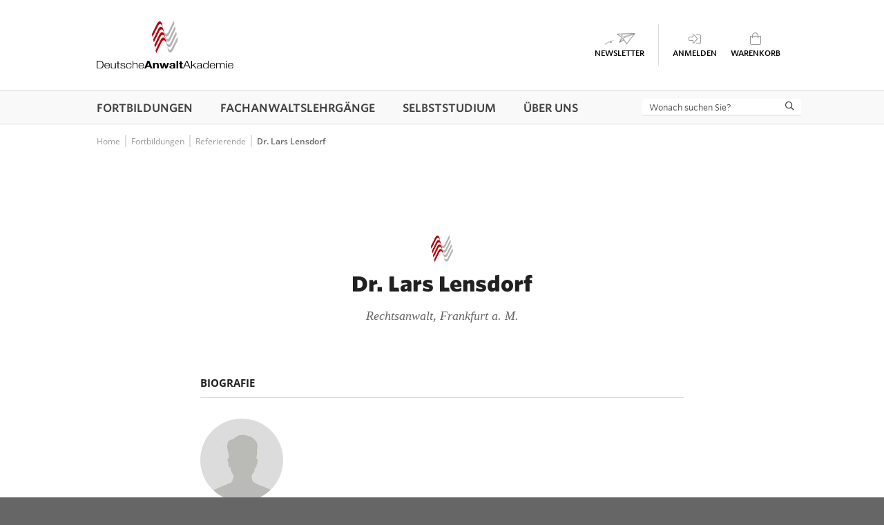

--- FILE ---
content_type: text/html; charset=UTF-8
request_url: https://www.anwaltakademie.de/referierende/lars-lensdorf.568071
body_size: 5248
content:
<!doctype html>
<html lang="de" class="no-js">
<!--suppress HtmlRequiredTitleElement -->
<head>
    <title>Dr. Lars Lensdorf | Deutsche Anwaltakademie</title><meta charset="utf-8"><meta name="robots" content="index, follow"><link rel="canonical" href="https://www.anwaltakademie.de/referierende/lars-lensdorf.568071"><meta property="og:locale" content="de_DE"><meta property="og:type" content="article"><meta property="og:title" content="Dr. Lars Lensdorf | Deutsche Anwaltakademie"><meta property="og:site_name" content="Deutsche Anwaltakademie"><meta property="og:url" content="https://www.anwaltakademie.de/referierende/lars-lensdorf.568071"><meta name="twitter:title" content="Dr. Lars Lensdorf | Deutsche Anwaltakademie"><meta name="twitter:card" content="summary"><meta name="viewport" content="width=device-width, initial-scale=1">
<link rel="stylesheet" property="stylesheet" type="text/css" href="/assets/css/main.min.css?t=1767791367">
<!--
    Programmierung: mpunkt GmbH, Augsburg
    Konzept & Layout: Berliner Digitalbüro, Berlin

    This website is powered by TYPO3 - inspiring people to share!
	TYPO3 is a free open source Content Management Framework initially created by Kasper Skaarhoj and licensed under GNU/GPL.
	TYPO3 is copyright 1998-2019 of Kasper Skaarhoj. Extensions are copyright of their respective owners.
	Information and contribution at https://typo3.org/
-->
<script src="https://cloud.ccm19.de/app.js?apiKey=0e143e7890be318e2d396afe6ed21477e2f79c442b2ef72c&domain=68c282bef82e39c4d8069494&lang=de_DE" referrerpolicy="origin"></script><script>
    var MP_PATH = '/';
    var pageLang = 'de';
    var functionsAfterLoad = [];
</script>
<script src="/assets/js/generated/bundle.js?t=1767791367"></script>
<!-- Favicon -->
<link rel="apple-touch-icon" sizes="180x180" href="/assets/img/favicon/apple-touch-icon.png">
<link rel="icon" type="image/png" sizes="32x32" href="/assets/img/favicon/favicon-32x32.png">
<link rel="icon" type="image/png" sizes="16x16" href="/assets/img/favicon/favicon-16x16.png">
<link rel="manifest" href="/assets/img/favicon/site.webmanifest" crossorigin="use-credentials">
<link rel="mask-icon" href="/assets/img/favicon/safari-pinned-tab.svg" color="#b62d36">
<meta name="msapplication-TileColor" content="#ffffff">
<meta name="theme-color" content="#ffffff">
</head>
<body>
<div id="layout">
    <div id="header">
        <div id="additional-header">
                    </div>
        <div id="header-inner">
            <div class="content-limiter">
                                <a id="logo" href="https://www.anwaltakademie.de/">
                    <img width="38" height="50" src="/assets/img/daa_logo_welle.svg" title="Deutsche Anwaltakademie" alt="Deutsche Anwaltakademie">
                    <img width="198" height="13" src="/assets/img/daa_logo_schriftzug.svg" title="Deutsche Anwaltakademie Logo" alt="Deutsche Anwaltakademie Logo">
                </a>
                <div id="mobile-toggle-wrap">                        <div id="menu-button" data-title="Menü">
                            <i class="fal fa-bars"></i>
                        </div>
                                                <a id="header-newsletter" href="/newsletter" target="_self" data-title="Newsletter">
                            <i class="icon-newsletter"></i>
                        </a>
                                                <a id="header-login" data-title="Anmelden" href="/login">
                            <i class="fal fa-sign-in-alt"></i>
                        </a>
                                                <div id="header-basket">
                            <div class="basket-link" data-title="Warenkorb" onclick="window.location='/warenkorb';">
                                <i class="fal fa-shopping-bag">
                                    <span id="basket-amount" class="notification" style="display:none;">0</span>
                                </i>
                            </div>
                            <!--Warenkorb PopUp-->
                            <div class="popup-wrap">
                                <div id="basket-popup" class="basket-popup">
                                    <div><i class="far fa-shopping-bag"></i> IHR WARENKORB</div>
                                    <div id="list_basketMini" class="basket-body tal">
                                            <div class="alert alert-danger">Keine Seminare im Warenkorb</div>
                                        </div>
                                    <script>
                                        var ListBasketMini = new AjaxItem('basketMini');
                                    </script>
                                </div>
                            </div>
                        </div>
                                                <div id="search-mobile" data-title="Suche">
                            <i id="search-trigger" class="fal fa-search"></i>
                        </div>
                                        </div>
            </div>
            <nav id="menu"> <ul id="main-menu"> <li class="big has-sub"><a href="/fortbildungen" target="_self" class="active"><span class="nav-title">Fortbildungen</span></a><span class="submenu-open"><i class="far fa-angle-down"></i></span><ul><li class="has-sub"><strong><span class="nav-title">F&uuml;r Anw&auml;lte/-innen</span></strong><span class="submenu-open"><i class="far fa-angle-down"></i></span><div class="wrap"><div class="sitetitle"><a href="/fortbildungen/alle-seminare" target="_self"><span class="nav-title">Alle Seminare</span></a></div><div class="sitetitle"><a href="/fortbildungen/seminare-gem-15-fao" target="_self"><span class="nav-title">Seminare gem. &sect; 15 FAO</span></a></div><div class="sitetitle"><a href="/fortbildungen/online-seminare" target="_self"><span class="nav-title">Online-Seminare</span></a></div><div class="sitetitle"><a href="/fortbildungen/inhouse-seminare" target="_self"><span class="nav-title">Inhouse-Seminare</span></a></div><div class="sitetitle"><a href="/fortbildungen/fachtagungen" target="_self"><span class="nav-title">Fachtagungen</span></a></div><div class="sitetitle"><a href="/online-akademie/selbststudium" target="_self"><span class="nav-title">Selbststudium</span></a></div><div class="sitetitle"><a href="/fortbildungen/zertifizierungslehrgang" target="_self"><span class="nav-title">Zertifizierungslehrg&auml;nge</span></a></div><div class="sitetitle"><a href="/fortbildungen/seminare-fuer-ihr-team" target="_self"><span class="nav-title">Seminare f&uuml;r Ihr Team</span></a></div></div></li><li class="has-sub"><strong><span class="nav-title">F&uuml;r Unternehmensjuristen/-innen</span></strong><span class="submenu-open"><i class="far fa-angle-down"></i></span><div class="wrap"><div class="sitetitle"><a href="/fortbildungen/praesenz-seminare-thelegalcounsel" target="_self"><span class="nav-title">Pr&auml;senz-Seminare</span></a></div><div class="sitetitle"><a href="/fortbildungen/online-seminare-thelegalcounsel" target="_self"><span class="nav-title">Online-Seminare</span></a></div><div class="sitetitle"><a href="/fortbildungen/inhouse-seminare-thelegalcounsel" target="_self"><span class="nav-title">Inhouse-Seminare</span></a></div><div class="sitetitle"><a href="/fortbildungen/infos-und-aktuelles-thelegalcounsel" target="_self"><span class="nav-title">Infos und Aktuelles</span></a></div></div></li><li class="has-sub"><strong><span class="nav-title">Notarakademie</span></strong><span class="submenu-open"><i class="far fa-angle-down"></i></span><div class="wrap"><div class="sitetitle"><a href="/fortbildungen/grundkurs-notarpruefung" target="_self"><span class="nav-title">Grundkurs</span></a></div><div class="sitetitle"><a href="/fortbildungen/klausurenfernkurs-notare-innen" target="_self"><span class="nav-title">Klausurenfernkurs</span></a></div><div class="sitetitle"><a href="/fortbildungen/seminare-fuer-notare-und-notarinnen" target="_self"><span class="nav-title">Seminare</span></a></div><div class="sitetitle"><a href="/fortbildungen/infos-und-angebote-fuer-angehende-notare/-innen" target="_self"><span class="nav-title">Infos und Angebote</span></a></div></div></li><li class="has-sub"><strong class="active"><span class="nav-title">Informationen</span></strong><span class="submenu-open"><i class="far fa-angle-down"></i></span><div class="wrap"><div class="sitetitle"><a href="/ueber-uns/haeufig-gestellte-fragen#c170" target="_self"><span class="nav-title">FAQ</span></a></div><div class="sitetitle"><a href="/fortbildungen/seminarorte" target="_self"><span class="nav-title">Seminarorte</span></a></div><div class="sitetitle"><a href="/referierende" target="_self"><span class="nav-title">Referierende</span></a></div></div></li></ul></li><li class="has-sub"><a href="/fachanwaltslehrgaenge" target="_self"><span class="nav-title">Fachanwalts&shy;lehrg&auml;nge</span></a><span class="submenu-open"><i class="far fa-angle-down"></i></span><ul><li><a href="/fachanwaltslehrgaenge" target="_self"><span class="nav-title">Alle Fachanwaltslehrg&auml;nge</span></a></li><li><a href="/fachanwaltslehrgaenge/fachanwaltsordnung" target="_self"><span class="nav-title">Fachanwaltsordnung</span></a></li><li><a href="/ueber-uns/haeufig-gestellte-fragen#c1147" target="_self"><span class="nav-title">FAQ</span></a></li></ul></li><li class="has-sub"><a href="/online-akademie" target="_self"><span class="nav-title">Selbststudium</span></a><span class="submenu-open"><i class="far fa-angle-down"></i></span><ul><li><a href="/online-akademie/selbststudium" target="_self"><span class="nav-title">DAA E-Learning-Center</span></a></li><li><a href="/online-akademie/anwaltzertifikat-online" target="_self"><span class="nav-title">Anwaltzertifikat Online</span></a></li><li><a href="/ueber-uns/haeufig-gestellte-fragen#c1184" target="_self"><span class="nav-title">FAQ</span></a></li></ul></li><li class="big has-sub"><a href="/ueber-uns" target="_self"><span class="nav-title">&Uuml;ber uns</span></a><span class="submenu-open"><i class="far fa-angle-down"></i></span><ul><li class="has-sub"><strong><span class="nav-title">&Uuml;ber uns</span></strong><span class="submenu-open"><i class="far fa-angle-down"></i></span><div class="wrap"><div class="sitetitle"><a href="/ueber-uns/unternehmensprofil" target="_self"><span class="nav-title">Unternehmensprofil</span></a></div><div class="sitetitle"><a href="/ueber-uns/unser-team" target="_self"><span class="nav-title">Unser Team</span></a></div><div class="sitetitle"><a href="/ueber-uns/stellenangebote" target="_self"><span class="nav-title">Stellenangebote</span></a></div><div class="sitetitle"><a href="/ueber-uns/unsere-partner" target="_self"><span class="nav-title">Unsere Partner</span></a></div><div class="sitetitle"><a href="/ueber-uns/kontakt" target="_self"><span class="nav-title">Kontakt</span></a></div></div></li><li class="has-sub"><strong><span class="nav-title">Service &amp; Infos</span></strong><span class="submenu-open"><i class="far fa-angle-down"></i></span><div class="wrap"><div class="sitetitle"><a href="/ueber-uns/kongressorganisation" target="_self"><span class="nav-title">Kongress&shy;organisation</span></a></div><div class="sitetitle"><a href="/ueber-uns/haeufig-gestellte-fragen" target="_self"><span class="nav-title">FAQ</span></a></div><div class="sitetitle"><a href="/ueber-uns/agb" target="_self"><span class="nav-title">AGB</span></a></div><div class="sitetitle"><a href="/ueber-uns/einzugsermaechtigung" target="_self"><span class="nav-title">Einzugserm&auml;chtigung</span></a></div><div class="sitetitle"><a href="/datenschutz" target="_self"><span class="nav-title">Datenschutzhinweis</span></a></div></div></li><li class="has-sub"><strong><span class="nav-title">News</span></strong><span class="submenu-open"><i class="far fa-angle-down"></i></span><div class="wrap"><div class="sitetitle"><a href="/ueber-uns/neuigkeiten" target="_self"><span class="nav-title">Neuigkeiten</span></a></div><div class="sitetitle"><a href="/rss" target="_self"><span class="nav-title">RSS-Feed</span></a></div></div></li></ul></li><li id="search-desktop"></li><li class="mobile-only"><a href="/newsletter" target="_self"><span class="nav-title">Newsletter</span> <i class="icon-newsletter"></i></a></li> </ul> </nav>        </div>
                    <div id="search-position-mobile">
                <div id="search-wrap">
                    <form id="search" method="get" action="/suche">
                        <input id="search-input" type="search" name="q" autocomplete="off" placeholder="Wonach suchen Sie?" value="">
                        <button><i class="far fa-search"></i></button>
                        <button id="close-search"><i class="far fa-arrow-left"></i></button>
                    </form>
                    <div id="search-results-wrap">
                        <div></div>
                    </div>
                </div>
            </div>
                </div>
    <div id="content">
        <div id="breadcrumb-wrap"><div id="breadcrumb"><div class="csc-breadcrumb"><ol class="csc-breadcrumb-list" itemscope itemtype="http://schema.org/BreadcrumbList"><li itemprop="itemListElement" itemscope itemtype="http://schema.org/ListItem"><a href="https://www.anwaltakademie.de/" itemprop="item"><span itemprop="name">Home</span></a><meta itemprop="position" content="1" /></li><li itemprop="itemListElement" itemscope itemtype="http://schema.org/ListItem"><a href="https://www.anwaltakademie.de/fortbildungen" itemprop="item"><span itemprop="name">Fortbildungen</span></a><meta itemprop="position" content="2" /></li><li itemprop="itemListElement" itemscope itemtype="http://schema.org/ListItem"><a href="https://www.anwaltakademie.de/referierende" itemprop="item"><span itemprop="name">Referierende</span></a><meta itemprop="position" content="3" /></li><li itemprop="itemListElement" itemscope itemtype="http://schema.org/ListItem"><a href="/referierende/lars-lensdorf.568071" itemprop="item"><span itemprop="name">Dr. Lars Lensdorf</span></a><meta itemprop="position" content="4" /></li></ol></div></div></div>
        <div class="doz-detail-wrapper">
            <div class="csc-frame csc-frame-default csc-spacebefore-50 csc-spaceafter-100 csc-headerspaceafter-60">
                <div class="csc-frame-wrap">
                    <div class="csc-frame csc-frame-default csc-headerspaceafter-65">
                        <header class="csc-header-icon-allignment-top">
                            <h1 class="csc-header csc-header-0"><i class="daa-icon fa-icon-design-0"></i>
                                <span class="csc-header-wrap">Dr. Lars Lensdorf</span>
                                <span class="subtitle">
                                    Rechtsanwalt, Frankfurt a. M.                                </span>
                            </h1>
                        </header>
                        <div class="csc-body"></div>
                    </div>
                    <div class="csc-frame csc-frame-default csc-headerspaceafter-65">
                        <div class="doz-detail-content">
                            <div class="bio">Biografie</div>
                            <div class="bio-text">
                                <div class="csc-body">
                                    <div class="csc-textpic csc-textpic-intext-left">
                                                                                    <div class="csc-imagewrap-outer">
                                                <div class="csc-imagewrap">
                                                    <div class="csc-textpic-flex csc-imagecols-1 csc-textpic-borderradius">
                                                        <div class="csc-textpic-image">
                                                            <figure><img class="lazyload" src="/assets/img/lazyload-ph.png" data-src="/thumbs/3/Foto_56807.120-120-0.jpg" alt="Foto: Dr. Lars Lensdorf" width="120" height="120" style="width:120px; height:120px;"></figure>
                                                        </div>
                                                    </div>
                                                </div>
                                            </div>
                                                                                    <div class="csc-textpic-text">
                                            <p></p>
                                        </div>
                                    </div>
                                </div>
                            </div>
                        </div>
                    </div>
                </div>
            </div>
        </div>

        <div class="csc-frame-wrap">
            <div class="csc-frame csc-frame-default csc-headerspaceafter-65 csc-layout-12">
                <div class="csc-body">
                    <div class="seminar-table" data-seminarvstgart="" data-seminarzielgruppe="0" data-seminarart="0" data-seminarvermittlungsart="0" data-seminarrechtsgebiet="0" data-seminardozent="56807" data-seminaronly15fao="0" data-seminaronlypresence="0" data-seminarsearchstring="" data-seminarlimitentries="0"></div>                </div>
            </div>
        </div>
        <div class="space-40"></div>
        </div>
<div id="footer">
            <div id="footer-top">
            <div class="content-limiter">
                                    <div id="footer-menu">
                        <div id="c25" class="csc-frame-wrap csc-grid-wrap"><div class="csc-frame csc-frame-default csc-grid-wrapper grid-4  "><div class="csc-body"></div><div class="csc-grid-row"><div class="csc-grid-col grid-col-1"><div class="csc-frame-wrap"><div id="c1038" class="csc-frame csc-frame-default"><div class="csc-body"><p><b><a href="/fortbildungen">Fortbildungen</a></b></p>
<p><a href="/fortbildungen/alle-seminare" target="_self" title="Alle Seminare">Alle Seminare</a></p>
<p><a href="/fortbildungen/seminare-gem-15-fao" target="_self" title="Seminare gem. § 15 FAO">Seminare gem. § 15 FAO</a></p>
<p><a href="/fortbildungen/online-seminare" target="_self" title="Online-Seminare für Anwälte/-innen">Online-Seminare</a></p>
<p><a href="/fortbildungen/inhouse-seminare" target="_self" title="Inhouse-Seminare für Anwälte/-innen">Inhouse-Seminare</a></p>
<p><a href="/online-akademie/selbststudium">Selbststudium</a></p>
<p><a href="/fortbildungen/fachtagungen" target="_self" title="Fachtagungen">Fachtagungen</a></p></div></div></div></div><div class="csc-grid-col grid-col-2"><div class="csc-frame-wrap"><div id="c1039" class="csc-frame csc-frame-default"><div class="csc-body"><p><b><a href="/fachanwaltslehrgaenge">Fachanwaltslehrgänge</a></b></p>
<p><a href="/fachanwaltslehrgaenge" title="Fachanwaltslehrgänge">Alle Fachanwaltslehrgänge</a></p></div></div></div><div class="csc-frame-wrap"><div id="c1040" class="csc-frame csc-frame-default"><div class="csc-body"><p><b>Notarakademie</b></p>
<p><a href="/fortbildungen/grundkurs-notarpruefung" target="_self" title="Grundlagenkurs für Notare/-innen">Grundkurs</a></p>
<p><a href="/fortbildungen/klausurenfernkurs-notare-innen" target="_self" title="Klausurenfernkurs">Klausurenfernkurs</a></p>
<p><a href="/fortbildungen/seminare-fuer-notare-und-notarinnen" target="_self" title="Seminare">Seminare</a></p></div></div></div></div><div class="csc-grid-col grid-col-3"><div class="csc-frame-wrap"><div id="c1041" class="csc-frame csc-frame-default"><div class="csc-body"><p><b>Informationen</b></p>
<p><a href="/ueber-uns/haeufig-gestellte-fragen" target="_self" title="FAQ">FAQ</a></p></div></div></div><div class="csc-frame-wrap"><div id="c1042" class="csc-frame csc-frame-default"><div class="csc-body"><p><b>Über Uns</b></p>
<p><a href="/ueber-uns/agb" title="AGB">AGB</a></p>
<p><a href="/datenschutz" title="Datenschutz">Datenschutz</a></p></div></div></div></div></div></div></div>                    </div>
                                        <div id="footer-contact">
                        <div class="csc-frame-wrap"><div id="c28" class="csc-frame csc-frame-default csc-headerspaceafter-28"><div class="csc-body"><div class="csc-textpic csc-textpic-below csc-textpic-center"><div class="csc-textpic-text"><p class="text-center"><span style="font-size:16px;"><strong><span style="font-size:16px;"></span>HABEN SIE FRAGEN?</strong></span></p>
<p class="text-center">Wir sind gern&nbsp;für Sie da. Rufen Sie uns an:<br /> 030 72 61 53-0</p></div><div class="csc-imagewrap-outer"><div class="csc-imagewrap"><div class="csc-textpic-flex csc-imagecols-3" style="max-width:180px;"><div class="csc-textpic-image"><figure><a href="/ueber-uns/haeufig-gestellte-fragen"><img class="lazyload" src="/assets/img/lazyload-ph.png" data-src="/fileadmin/inhaltsbilder/fontawesome/faq-footer.png" alt="" /></a><figcaption class="csc-textpic-caption">FAQ</figcaption></figure></div><div class="csc-textpic-image"><figure><a href="javascript:contactFormLayer();"><img class="lazyload" src="/assets/img/lazyload-ph.png" data-src="/fileadmin/inhaltsbilder/fontawesome/mail-footer-paperplane-.png" alt="" /></a><figcaption class="csc-textpic-caption">Mail</figcaption></figure></div><div class="csc-textpic-image"><figure><a href="tel:+49307261530"><img class="lazyload" src="/assets/img/lazyload-ph.png" data-src="/fileadmin/inhaltsbilder/fontawesome/phone-footer.png" alt="" /></a><figcaption class="csc-textpic-caption">Tel.</figcaption></figure></div></div></div></div></div></div></div></div>                    </div>
                                </div>
        </div>
                <div id="footer-main-menu">
            <ul>
                <li class="big has-sub"><a href="/fortbildungen" target="_self" class="active" title="Fortbildungen"><span class="nav-title">Fortbildungen</span></a><span class="submenu-open"><i class="far fa-angle-down"></i></span><ul><li class=" big has-sub"><strong title="F&uuml;r Anw&auml;lte/-innen"><span class="nav-title">F&uuml;r Anw&auml;lte/-innen</span></strong><span class="submenu-open"><i class="far fa-angle-down"></i></span><ul><li class=" big has-sub"><a href="/fortbildungen/alle-seminare" target="_self"  title="Alle Seminare"><span class="nav-title">Alle Seminare</span></a></li><li class=" big has-sub"><a href="/fortbildungen/seminare-gem-15-fao" target="_self"  title="Seminare gem. &sect; 15 FAO"><span class="nav-title">Seminare gem. &sect; 15 FAO</span></a></li><li class=" big has-sub"><a href="/fortbildungen/online-seminare" target="_self"  title="Online-Seminare f&uuml;r Anw&auml;lte/-innen"><span class="nav-title">Online-Seminare</span></a></li><li class=" big has-sub"><a href="/fortbildungen/inhouse-seminare" target="_self"  title="Inhouse-Seminare f&uuml;r Anw&auml;lte/-innen"><span class="nav-title">Inhouse-Seminare</span></a></li><li class=" big has-sub"><a href="/fortbildungen/fachtagungen" target="_self"  title="Fachtagungen"><span class="nav-title">Fachtagungen</span></a></li><li class=" big has-sub"><a href="/online-akademie/selbststudium" target="_self"  title="Selbststudium"><span class="nav-title">Selbststudium</span></a></li><li class=" big has-sub"><a href="/fortbildungen/zertifizierungslehrgang" target="_self"  title="Zertifizierungslehrg&auml;nge"><span class="nav-title">Zertifizierungslehrg&auml;nge</span></a></li><li class=" big has-sub"><a href="/fortbildungen/seminare-fuer-ihr-team" target="_self"  title="Seminare f&uuml;r Ihr Team"><span class="nav-title">Seminare f&uuml;r Ihr Team</span></a></li></ul></li><li class=" big has-sub"><strong title="F&uuml;r Unternehmensjuristen/-innen"><span class="nav-title">F&uuml;r Unternehmensjuristen/-innen</span></strong><span class="submenu-open"><i class="far fa-angle-down"></i></span><ul><li class=" big has-sub"><a href="/fortbildungen/praesenz-seminare-thelegalcounsel" target="_self"  title="Pr&auml;senz-Seminare f&uuml;r Unternehmensjuristen/-innen"><span class="nav-title">Pr&auml;senz-Seminare</span></a></li><li class=" big has-sub"><a href="/fortbildungen/online-seminare-thelegalcounsel" target="_self"  title="Online-Seminare f&uuml;r Unternehmensjuristen/-innen"><span class="nav-title">Online-Seminare</span></a></li><li class=" big has-sub"><a href="/fortbildungen/inhouse-seminare-thelegalcounsel" target="_self"  title="Inhouse-Seminare f&uuml;r Unternehmensjuristen/-innen"><span class="nav-title">Inhouse-Seminare</span></a></li><li class=" big has-sub"><a href="/fortbildungen/infos-und-aktuelles-thelegalcounsel" target="_self"  title="Infos und Aktuelles f&uuml;r Unternehmensjuristen/-innen"><span class="nav-title">Infos und Aktuelles</span></a></li></ul></li><li class=" big has-sub"><strong title="Notarakademie"><span class="nav-title">Notarakademie</span></strong><span class="submenu-open"><i class="far fa-angle-down"></i></span><ul><li class=" big has-sub"><a href="/fortbildungen/grundkurs-notarpruefung" target="_self"  title="Grundkurs Notarpr&uuml;fung"><span class="nav-title">Grundkurs</span></a></li><li class=" big has-sub"><a href="/fortbildungen/klausurenfernkurs-notare-innen" target="_self"  title="Klausurenfernkurs Notariat"><span class="nav-title">Klausurenfernkurs</span></a></li><li class=" big has-sub"><a href="/fortbildungen/seminare-fuer-notare-und-notarinnen" target="_self"  title="Seminare f&uuml;r Notare und Notarinnen"><span class="nav-title">Seminare</span></a></li><li class=" big has-sub"><a href="/fortbildungen/infos-und-angebote-fuer-angehende-notare/-innen" target="_self"  title="Infos und Angebote f&uuml;r angehende Notare/-innen"><span class="nav-title">Infos und Angebote</span></a></li></ul></li><li class=" big has-sub"><strong title="Informationen"><span class="nav-title">Informationen</span></strong><span class="submenu-open"><i class="far fa-angle-down"></i></span><ul><li class=" big has-sub"><a href="/ueber-uns/haeufig-gestellte-fragen#c170" target="_self"  title="FAQ"><span class="nav-title">FAQ</span></a></li><li class=" big has-sub"><a href="/fortbildungen/seminarorte" target="_self"  title="Seminarorte"><span class="nav-title">Seminarorte</span></a></li><li class=" big has-sub"><a href="/referierende" target="_self" class="active" title="Referierende"><span class="nav-title">Referierende</span></a></li></ul></li></ul></li><li class="has-sub"><a href="/fachanwaltslehrgaenge" target="_self"  title="Fachanwalts&shy;lehrg&auml;nge"><span class="nav-title">Fachanwalts&shy;lehrg&auml;nge</span></a><span class="submenu-open"><i class="far fa-angle-down"></i></span><ul><li class=" "><a href="/fachanwaltslehrgaenge" target="_self"  title="Alle Fachanwaltslehrg&auml;nge"><span class="nav-title">Alle Fachanwaltslehrg&auml;nge</span></a></li><li class=" "><a href="/fachanwaltslehrgaenge/fachanwaltsordnung" target="_self"  title="Fachanwaltsordnung"><span class="nav-title">Fachanwaltsordnung</span></a></li><li class=" "><a href="/ueber-uns/haeufig-gestellte-fragen#c1147" target="_self"  title="FAQ"><span class="nav-title">FAQ</span></a></li></ul></li><li class="has-sub"><a href="/online-akademie" target="_self"  title="Selbststudium"><span class="nav-title">Selbststudium</span></a><span class="submenu-open"><i class="far fa-angle-down"></i></span><ul><li class=" "><a href="/online-akademie/selbststudium" target="_self"  title="DAA E-Learning-Center"><span class="nav-title">DAA E-Learning-Center</span></a></li><li class=" "><a href="/online-akademie/anwaltzertifikat-online" target="_self"  title="Anwaltzertifikat Online"><span class="nav-title">Anwaltzertifikat Online</span></a></li><li class=" "><a href="/ueber-uns/haeufig-gestellte-fragen#c1184" target="_self"  title="FAQ"><span class="nav-title">FAQ</span></a></li></ul></li><li class="big has-sub"><a href="/ueber-uns" target="_self"  title="&Uuml;ber uns"><span class="nav-title">&Uuml;ber uns</span></a><span class="submenu-open"><i class="far fa-angle-down"></i></span><ul><li class=" big has-sub"><strong title="&Uuml;ber uns"><span class="nav-title">&Uuml;ber uns</span></strong><span class="submenu-open"><i class="far fa-angle-down"></i></span><ul><li class=" big has-sub"><a href="/ueber-uns/unternehmensprofil" target="_self"  title="Unternehmensprofil"><span class="nav-title">Unternehmensprofil</span></a></li><li class=" big has-sub"><a href="/ueber-uns/unser-team" target="_self"  title="Unser Team"><span class="nav-title">Unser Team</span></a></li><li class=" big has-sub"><a href="/ueber-uns/stellenangebote" target="_self"  title="Stellenangebote"><span class="nav-title">Stellenangebote</span></a></li><li class=" big has-sub"><a href="/ueber-uns/unsere-partner" target="_self"  title="Unsere Partner"><span class="nav-title">Unsere Partner</span></a></li><li class=" big has-sub"><a href="/ueber-uns/kontakt" target="_self"  title="Kontakt"><span class="nav-title">Kontakt</span></a></li></ul></li><li class=" big has-sub"><strong title="Service &amp; Infos"><span class="nav-title">Service &amp; Infos</span></strong><span class="submenu-open"><i class="far fa-angle-down"></i></span><ul><li class=" big has-sub"><a href="/ueber-uns/kongressorganisation" target="_self"  title="Kongress&shy;organisation"><span class="nav-title">Kongress&shy;organisation</span></a></li><li class=" big has-sub"><a href="/ueber-uns/haeufig-gestellte-fragen" target="_self"  title="FAQ"><span class="nav-title">FAQ</span></a></li><li class=" big has-sub"><a href="/ueber-uns/agb" target="_self"  title="AGB"><span class="nav-title">AGB</span></a></li><li class=" big has-sub"><a href="/ueber-uns/einzugsermaechtigung" target="_self"  title="Einzugserm&auml;chtigung"><span class="nav-title">Einzugserm&auml;chtigung</span></a></li><li class=" big has-sub"><a href="/datenschutz" target="_self"  title="Datenschutzhinweis"><span class="nav-title">Datenschutzhinweis</span></a></li></ul></li><li class=" big has-sub"><strong title="News"><span class="nav-title">News</span></strong><span class="submenu-open"><i class="far fa-angle-down"></i></span><ul><li class=" big has-sub"><a href="/ueber-uns/neuigkeiten" target="_self"  title="Neuigkeiten"><span class="nav-title">Neuigkeiten</span></a></li><li class=" big has-sub"><a href="/rss" target="_self"  title="RSS-Feed"><span class="nav-title">RSS-Feed</span></a></li></ul></li></ul></li>            </ul>
        </div>
                <div id="footer-bar">
            <div class="content-limiter">
                <div id="footer-txt"><div>© Deutsche<b style="font-weight:600;">Anwalt</b>Akademie</div><div class="csc-body"><p><a href="/impressum">Impressum</a>&nbsp;| <a href="/datenschutz">Datenschutz</a>&nbsp;| <a href="/datenschutz" onclick="CCM.openWidget(); return false;">Cookie-Einstellungen</a></p></div></div>            </div>
        </div>
        </div>
</div>
<script async src="/assets/js/vendor/lazysizes.min.js"></script>
<script>
    document.addEventListener('lazybeforeunveil', function (e) {
        var bg = null;
        if (e.target.getAttribute('data-bg')) {
            bg = e.target.getAttribute('data-bg');
        }
        if (bg) {
            e.target.style.backgroundImage = 'url(' + bg + ')';
        }
    });
</script>
</body>
</html>


--- FILE ---
content_type: text/html; charset=UTF-8
request_url: https://www.anwaltakademie.de/ajax/html/ajax.seminar-table.php?seminarvstgart=&seminarzielgruppe=0&seminarart=0&seminarvermittlungsart=0&seminarrechtsgebiet=0&seminardozent=56807&seminaronly15fao=0&seminaronlypresence=0&seminarsearchstring=&seminarlimitentries=0&filter=
body_size: -292
content:
<div class="seminar-table__filter">
        <div class="seminar-table__filter-results">
            0 Ergebnis(se)
        </div>
        <div class="seminar-table__filter-filters">
            
            
        </div>
        <div class="seminar-table__filter-sorting">
            <div class="form-field select"><label><select  name="seminar-sorting"  ><option value="DATUM" selected >Datum</option><option value="ORT"  >Ort</option><option value="THEMA"  >Thema</option><option value="DAUER"  >Dauer</option><option value="STATUS"  >Belegung</option></select><span class="label">Sortieren nach:</span></label></div>
            <input type="hidden" name="seminar-sortdirection" value="0">
        </div>
    </div><div class="seminar-table__item seminar-table__item--noresults">
        <span class="seminar-table__noresults">Leider gibt es aktuell keine passenden Veranstaltungen.</span>
    </div>

--- FILE ---
content_type: image/svg+xml
request_url: https://www.anwaltakademie.de/assets/img/daa_logo_welle.svg
body_size: 150
content:
<svg xmlns="http://www.w3.org/2000/svg" xmlns:xlink="http://www.w3.org/1999/xlink" width="58.73" height="72.17" viewBox="0 0 58.73 72.17"><defs><clipPath id="a"><rect width="58.73" height="72.17" transform="translate(649.47 351.13)"/></clipPath><clipPath id="c"><rect width="42.51" height="42.83" transform="translate(674.69 379.96)"/></clipPath><clipPath id="e"><rect width="42.51" height="42.83" transform="translate(671.83 368.07)"/></clipPath><clipPath id="g"><rect width="42.51" height="42.83" transform="translate(669.15 356.13)"/></clipPath><clipPath id="i"><rect width="42.51" height="42.83" transform="translate(666.47 344.13)"/></clipPath></defs><g transform="translate(-649.47 -351.13)"><g clip-path="url(#a)"><g opacity="0.3" clip-path="url(#a)"><g clip-path="url(#c)"><path d="M708.2,393.51l-11.38,23.07s-3.76,7.95-8.7,4.2a9.515,9.515,0,0,1-2.75-4.96c-.68-2.62-1.68-8.15-1.68-8.18,0,0,1.61,5.88,4.14,7.63,2.86,1.98,5.38-1.11,6.07-2.39l12.94-25.93Z"/></g></g><g opacity="0.3" clip-path="url(#a)"><g clip-path="url(#e)"><path d="M705.34,381.63,693.96,404.7s-3.76,7.96-8.7,4.21a9.471,9.471,0,0,1-2.75-4.96c-.68-2.62-1.68-8.15-1.68-8.19,0,0,1.61,5.88,4.14,7.63,2.86,1.98,5.38-1.11,6.07-2.39l12.94-25.93Z"/></g></g><g opacity="0.3" clip-path="url(#a)"><g clip-path="url(#g)"><path d="M702.66,369.68l-11.38,23.07s-3.76,7.95-8.7,4.2a9.515,9.515,0,0,1-2.75-4.96c-.68-2.62-1.68-8.15-1.68-8.18,0,0,1.61,5.88,4.14,7.63,2.86,1.98,5.38-1.11,6.07-2.39l12.94-25.92Z"/></g></g><g opacity="0.3" clip-path="url(#a)"><g clip-path="url(#i)"><path d="M699.99,357.69,688.6,380.76s-3.76,7.95-8.7,4.21a9.515,9.515,0,0,1-2.75-4.96c-.69-2.62-1.68-8.15-1.68-8.19,0,0,1.61,5.88,4.14,7.63,2.86,1.98,5.38-1.11,6.07-2.39l12.94-25.92Z"/></g></g><g clip-path="url(#a)"><path d="M649.47,380.92l11.39-23.07s3.76-7.95,8.7-4.2a9.515,9.515,0,0,1,2.75,4.96c.68,2.62,1.68,8.15,1.68,8.18,0,0-1.61-5.88-4.14-7.63-2.86-1.98-5.38,1.11-6.07,2.39l-12.94,25.92Z" fill="#b2000d"/></g><g clip-path="url(#a)"><path d="M652.33,392.81l11.38-23.07s3.77-7.95,8.7-4.2a9.515,9.515,0,0,1,2.75,4.96c.68,2.62,1.68,8.15,1.68,8.18,0,0-1.61-5.88-4.14-7.63-2.86-1.98-5.38,1.11-6.07,2.39l-12.94,25.93Z" fill="#b2000d"/></g><g clip-path="url(#a)"><path d="M655.01,404.75l11.39-23.07s3.76-7.95,8.7-4.2a9.515,9.515,0,0,1,2.75,4.96c.69,2.62,1.68,8.15,1.68,8.19,0,0-1.61-5.88-4.14-7.63-2.86-1.98-5.38,1.11-6.07,2.39l-12.94,25.93Z" fill="#b2000d"/></g><g clip-path="url(#a)"><path d="M657.68,416.75l11.38-23.07s3.76-7.95,8.7-4.21a9.56,9.56,0,0,1,2.75,4.96c.68,2.62,1.68,8.15,1.68,8.18,0,0-1.61-5.88-4.14-7.63-2.86-1.98-5.38,1.11-6.07,2.39l-12.94,25.92Z" fill="#b2000d"/></g></g></g></svg>